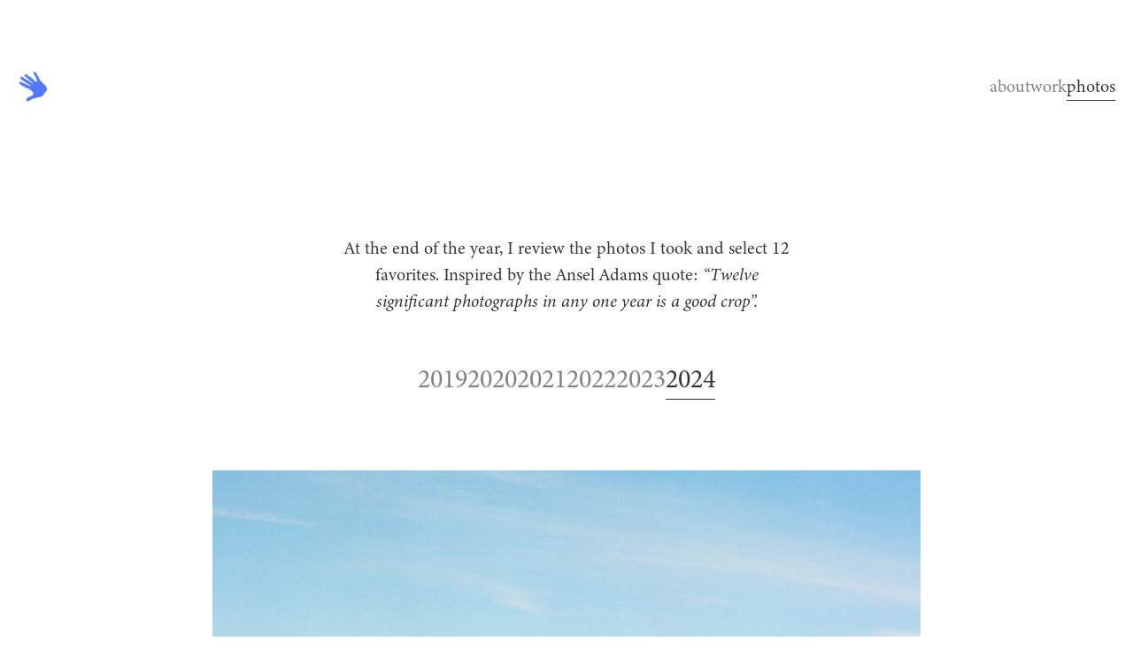

--- FILE ---
content_type: text/html;charset=UTF-8
request_url: https://david.kjelkerud.com/photos/
body_size: 619
content:
<html><head>
    <title>David Kjelkerud - Photos</title>
    <link rel="stylesheet" href="https://use.typekit.net/byd3dcy.css">
    <link rel="stylesheet" type="text/css" href="/site.css">
    <link rel="apple-touch-icon" sizes="180x180" href="/apple-touch-icon.png">
    <link rel="icon" type="image/png" sizes="32x32" href="/favicon-32x32.png">
    <link rel="icon" type="image/png" sizes="16x16" href="/favicon-16x16.png">
    <link rel="manifest" href="/site.webmanifest">
    <link rel="mask-icon" href="/safari-pinned-tab.svg" color="#5bbad5">
    <meta name="msapplication-TileColor" content="#da532c">
    <meta name="theme-color" content="#ffffff">
    <meta name="viewport" content="width=device-width, initial-scale=1.0">
  </head>
  <body>
    <div class="main-container">
      <div class="top-bar">
        <a href="/" class="logo-link"><span class="ani-logo"></span></a>
        <nav>
            <a href="/">about</a>
            <a href="/work">work</a>
            <a href="/photos" class="selected">photos</a>
        </nav>
      </div>

      <p class="photo-intro">At the end of the year, I review the photos I took and select 12 favorites. Inspired by the Ansel Adams quote: <em>“Twelve significant photographs in any one year is a good crop”.</em></p>

      <nav class="photos">
        <a href="/photos/2019">2019</a>
        <a href="/photos/2020">2020</a>
        <a href="/photos/2021">2021</a>
        <a href="/photos/2022">2022</a>
        <a href="/photos/2023">2023</a>
        <a href="/photos" class="selected">2024</a>
      </nav>

      <div class="photo">
        <img src="/photos/2024/david-kjelkerud-2024-01.jpg">
        <p>Brighton</p>
      </div>
    
      <div class="photo">
        <img src="/photos/2024/david-kjelkerud-2024-02.jpg">
        <p>Stockholm</p>
      </div>
  
      <div class="photo">
        <img src="/photos/2024/david-kjelkerud-2024-03.jpg">
        <p>New Zealand</p>
      </div>
  
      <div class="photo">
        <img src="/photos/2024/david-kjelkerud-2024-04.jpg">
        <p>New Zealand</p>
      </div>
  
      <div class="photo">
        <img src="/photos/2024/david-kjelkerud-2024-05.jpg">
        <p>California coast</p>
      </div>
  
      <div class="photo">
        <img src="/photos/2024/david-kjelkerud-2024-06.jpg">
        <p>Redwoods</p>
      </div>
  
      <div class="photo">
        <img src="/photos/2024/david-kjelkerud-2024-07.jpg" class="xpan">
        <p>San Francisco</p>
      </div>
  
      <div class="photo">
        <img src="/photos/2024/david-kjelkerud-2024-08.jpg">
        <p>Arriving at the Golden Gate</p>
      </div>

      <div class="photo">
        <img src="/photos/2024/david-kjelkerud-2024-09.jpg" class="xpan">
        <p>Marin Headlands</p>
      </div>

      <div class="photo">
        <img src="/photos/2024/david-kjelkerud-2024-10.jpg" class="xpan">
        <p>Tomales Bay</p>
      </div>

      <div class="photo">
        <img src="/photos/2024/david-kjelkerud-2024-11.jpg" class="xpan">
        <p>Lands End</p>
      </div>

      <div class="photo">
        <img src="/photos/2024/david-kjelkerud-2024-12.jpg">
        <p>Ocean Beach</p>
      </div>

      <nav class="photos">
        <a href="/photos/2019">2019</a>
        <a href="/photos/2020">2020</a>
        <a href="/photos/2021">2021</a>
        <a href="/photos/2022">2022</a>
        <a href="/photos/2023">2023</a>
        <a href="/photos" class="selected">2024</a>
      </nav>

    </div>
    
    
  

</body></html>

--- FILE ---
content_type: text/css; charset=UTF-8
request_url: https://david.kjelkerud.com/site.css
body_size: 1914
content:
:root {
  --core-black: #333333;
  --core-gray: #808080;
  --core-blue: #2245C0;
  --core-middle-blue: #D3DAF2;
  --core-light-blue: #DFE6FC;
  --core-wash: #525769;
  --core-wash-reference: #526965;
  --core-light-gray: #E7E7E7;
  --core-ultralight-gray: #F9F9F9;
  --viewport-max: 1280px;
  --viewport-half: 960px;
  --viewport-para: 660px;
  --item-margin: 80px auto;
}

body {
  font-family: minion-3-1, serif;
  font-weight: 400;
  font-style: normal;
  font-size: 20px;
  line-height: 1.5;
  color: var(--core-black);
  -webkit-font-smoothing: antialiased;
  padding: 0;
  margin: 0;
  overflow-y: scroll;
}

.main-container {
  max-width: var(--viewport-max);
  margin: 0 auto;
  padding: 20px 20px 80px 20px;
}

.top-bar {
    display: flex;
    flex-direction: row;
    justify-content: space-between;
    align-items: center;
    max-width: var(--viewport-max);
    margin: 60px auto 60px auto;
}

nav {
  display: flex;
  flex-direction: row;
  flex-wrap: wrap;
  list-style: none;
  gap: 10px 30px;
  padding: 0;
  margin: 0;
}

nav a {
  color: var(--core-gray);
  border: none;
}

nav a:hover {
  color: var(--core-black);
  border: none;
}

nav a.selected {
  border-bottom: 1px solid var(--core-black);
  color: var(--core-black);
}

nav.photos {
  justify-content: center;
  max-width: var(--viewport-para);
  font-size: 30px;
  margin: 50px auto;
}

nav.work {
  margin-top: 50px;
  justify-content: center;
  flex-wrap: wrap;
}

.top-bar .logo-link {
  border: none;
}

.ani-logo {
  display: block;
  height: 36px;
  width: 34px;
  background: url(ani-logo3.png);
  background-repeat: no-repeat;
  background-size: 2074px 36px;
  animation-fill-mode: both;
}

.ani-logo.handin {
  animation: anim 0.8s steps(60) 1 alternate;
  animation-fill-mode: forwards;
}

.ani-logo.handout {
  animation: anim2 0.8s steps(60) 1 alternate;
  animation-fill-mode: forwards;
}

@keyframes anim {
  0% { background-position: 0 }
  100% { background-position: -2040px; }
}

@keyframes anim2 {
  0% { background-position: -2040px; }
  100% { background-position: 0; }
}

p, h1, h2, h3, table, blockquote, ul {
  max-width: var(--viewport-para);
  margin-left: auto;
  margin-right: auto;

}

p {
  margin-top: 30px;
  margin-bottom: 30px;
}

blockquote {
  border-left: 1px solid var(--core-light-gray);
  padding-left: 15px;
  font-style: italic;
  box-sizing: border-box;
}

ul {
  list-style-image: url('/list-carrot.svg');
}

ul li {
  margin-bottom: 20px;
}

ul li span {
  position: relative;
  left: 10px;
}

ul.article-metadata {
  list-style: none;
  margin: 0 auto 60px auto;
  padding: 0;
  color: var(--core-gray);
}

ul.article-metadata li {
  margin: 0 0 5px 0;
}

img.full-bleed {
  display: block;
  max-width: var(--viewport-max);
  width: 100%;
  margin: var(--item-margin);
}

img.half-bleed {
  display: block;
  max-width: var(--viewport-half);
  width: 100%;
  margin: var(--item-margin);
}

img.para-bleed {
  display: block;
  max-width: var(--viewport-para);
  width: 100%;
  margin: var(--item-margin);
}

.image-container {
  margin: var(--item-margin);
}

.image-container-small {
  margin: var(--item-margin);
  max-width: 960px;
}

.image-reference {
  background: var(--core-wash-reference) !important;
}

.image-before {
  background: var(--core-gray) !important;
}

.image-background {
  max-width: 100%;
  background: var(--core-wash);
  padding: 100px;
}

.image-box {
  position: relative;
  display: inline-block;
  border-radius: 10px;
  box-shadow: 0 1px 10px rgb(0 0 0 / 5%);
  top: 0;
  -webkit-transition: all 0.6s cubic-bezier(0.165, 0.84, 0.44, 1);
  transition: all 0.6s cubic-bezier(0.165, 0.84, 0.44, 1);
}

.image-box::after {
  content: "";
    border-radius: 10px;
    position: absolute;
    z-index: -1;
    top: 0;
    left: 0;
    width: 100%;
    height: 100%;
    box-shadow: 0 5px 50px rgb(0 0 0 / 20%);
    opacity: 0;
    -webkit-transition: all 0.6s cubic-bezier(0.165, 0.84, 0.44, 1);
    transition: all 0.6s cubic-bezier(0.165, 0.84, 0.44, 1);
}

.image-box:hover {
  transform: scale(1.01, 1.01);
  top: -5px;
}

.image-background img {
  width: 100%;
  display: block;
  margin: 0 auto;
  border-radius: 10px;
}

.image-container p, .image-container-small p, p.caption {
  max-width: 100%;
  color: var(--core-gray);
  font-size: 16px;
  text-align: center;
  font-style: italic;
}

p.caption {
  max-width: 660px;
  margin-top: -50px;
  margin-bottom: 80px;
}

.video-container {
  position: relative;
  margin: var(--item-margin);
  max-width: 960px;
}

.framed {
  padding: 100px;
  background: var(--core-wash);
  box-sizing: border-box;
}

.video-container video {
  max-width: 100%;
  min-width: 100%;
}

.video-container .play {
  display: block;
  position: absolute;
  top: 50%;
  left: 50%;
  width: 60px;
  height: 60px;
  background-color: var(--core-wash);
  background-image: url("/play.svg");
  background-position: center;
  background-repeat: no-repeat;
  border: none;
  text-decoration: none;
  transform: translate(-50%, -50%);
  opacity: 0.5;
  cursor: pointer;
}

.video-container:hover .play {
  opacity: 1;
}

.video-container .playing {
  background-image: url("/pause.svg");
  display: none;
}

.video-container:hover .playing {
  display: block;
}

h1, h2, h3 {
  font-size: 60px;
  font-weight: 400;
  line-height: 1.3;
}

h1 {
  margin-top: 150px;
  margin-bottom: 60px;
}

h2 {
  font-size: 40px;
  margin-top: 80px;
  margin-bottom: 30px;
}

h3 {
  font-size: 30px;
  margin-top: 60px;
  margin-bottom: 30px;
}

table, th, td {
  border: 1px solid var(--core-light-gray);
  border-collapse: collapse;
}

th, td {
  text-align: left;
  padding: 10px;
  vertical-align: top;
}

a {
  text-decoration: none;
  color: var(--core-blue);
  border-bottom: 1px solid var(--core-light-blue);
}

a:hover {
  border-bottom: 1px solid var(--core-blue);
}

a:visited {
}

a.image-link {
  border-bottom: none;
}

.intro-section {
  max-width: 512px;
  width: 100%;
  margin: 100px auto;
}


.photo-intro {
  max-width: 512px;
  text-align: center;
  margin: 150px auto 0 auto;
}

.headshot {
  display: block;
  width: 100%;
  max-width: 512px;
}

.photo {
  text-align: center;
  margin: 80px 0 0 0;
  font-style: italic;
  font-size: 16px;
}

.photo img {
  width: 100%;
  max-width: 800px;
}

.photo .xpan {
  max-width: 1800px;
}

.work-item {
  margin-top: 150px;
  text-align: left;
}

.work-item .work-item-metadata {
  max-width: 660px;
  margin: 0 auto;
}

.work-item ul {
  margin: 0;
  padding: 0 0 0 10px;
}

.work-item img {
  width: 100%;
  max-width: 1280px;
}

.work-item img.readmill {
  max-width: 970px;
}

.work-item p {
  margin: 30px 0;
}

.work-item p.years {
  margin: -20px 0 0 0;
  color: #808080;
}

.work-item hr {
  margin-top: 50px;
  width: 50px;
  border: 0;
  height: 1px;
  background: #cccccc;
}

.work-item video {
  width: 100%;
  max-width: 1280px;
}

.big-b {
  display: inline-block;
  margin-top: 10px;
  padding: 20px 50px 20px 20px;
  background-color: var(--core-light-blue);
  background-image: url("/arrow.svg");
  background-repeat: no-repeat;
  background-position: right 20px center;
  color: var(--core-blue);
  border-bottom: none;
}

.big-b:hover {
  border-bottom: none;
  background-color: var(--core-middle-blue);
}

.gallery-container {
  background: var(--core-wash);
  padding: 100px;
  margin: var(--item-margin);
}

.ipad-container, .iphone-container, .android-container {
  display: flex;
  flex-direction: row;
  justify-content: center;
  gap: 40px;
}

.ipad-container img {
  max-width: 100%;
  box-shadow: 0 1px 20px rgb(0 0 0 / 10%);
}

.iphone-container img {
  max-width: 100%;
  max-height: 602px;
  box-shadow: 0 1px 20px rgb(0 0 0 / 10%);
}

.android-container img {
  max-width: 100%;
  max-height: 565px;
  box-shadow: 0 1px 20px rgb(0 0 0 / 10%);
}

.quote-container {
  width: 100%;
  background: var(--core-ultralight-gray);
  padding: 100px;
  box-sizing: border-box;
}

.quote-container blockquote {
  border: none;
  font-size: 30px;
  line-height: 1.4;
  font-style: normal;
  padding: 0;
}

.quote-container div{
  max-width: var(--viewport-para);
  margin: 0 auto;
}

.tweet-container {
  margin: var(--item-margin);
  padding: 100px;
  background: var(--core-ultralight-gray);
  display: flex;
  flex-direction: row;
  flex-wrap: wrap;
  gap: 20px;
  justify-content: center;
}

.tweet-container div {
  max-width: 344px;
}

.tweet-container div img {
  width: 100%;
  min-width: 344px;
}

@media only screen and (max-width: 768px) {
  :root {
    --item-margin: 30px auto;
  }

  body {
    font-size: 16px;
  }

  .top-bar {
    margin: 30px auto 30px auto;
  }

  .image-background, .gallery-container, .quote-container, .framed {
    padding: 30px;
    margin: 30px auto;
  }

  .quote-container blockquote {
    font-size: 20px;
    margin-top: 0;
  }

  .image-background img {
    border-radius: 2px;
  }

  .image-container p, .image-container-small p {
    margin-top: -10px;
    margin-bottom: 30px;
  }

  .ipad-container, .iphone-container, .android-container {
    flex-direction: column;
    align-items: center;
    gap: 30px;
  }

  p.caption {
    margin-top: -10px;
    margin-bottom: 40px;
  }

  h1 {
    font-size: 40px;
    margin: 50px 0 20px 0;
  }

  h2 {
    font-size: 25px;
    margin: 50px 0 20px 0;
  }

  p {
    margin: 20px 0;
  }

  ul {
    margin-left: -25px;
  }

  .work-item {
    margin-top: 60px;
  }

  .work-item p {
    margin: 20px 0;
  }
  
  .big-b {
    padding: 10px 50px 10px 10px;
    margin: 0;
  }

  .work-item-metadata h2 {
    margin-top: 30px;
  }

  .tweet-container {
    padding: 30px;
  }

  .tweet-container div img {
    min-width: 100%;
  }

  .top-bar menu {
    gap: 20px;
  }
  
  .intro-section {
    margin: 60px auto;
  }

  .photo-intro {
    margin: 60px auto 0 auto;
  }

}